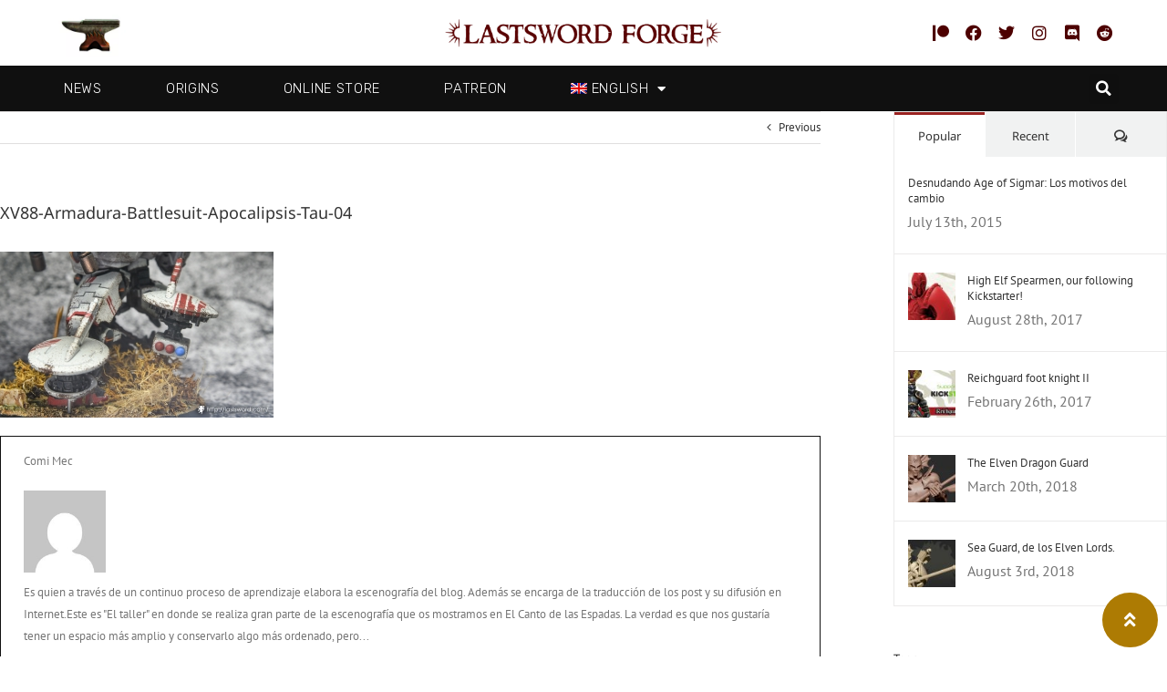

--- FILE ---
content_type: text/css
request_url: https://blog.lastsword.com/wp-content/uploads/elementor/css/post-55014.css?ver=1713555488
body_size: 1251
content:
.elementor-55014 .elementor-element.elementor-element-db17c30>.elementor-container{max-width:1200px}.elementor-55014 .elementor-element.elementor-element-db17c30>.elementor-container>.elementor-column>.elementor-widget-wrap{align-content:center;align-items:center}.elementor-55014 .elementor-element.elementor-element-ed0514e{text-align:left}.elementor-55014 .elementor-element.elementor-element-ed0514e img{width:120px}.elementor-55014 .elementor-element.elementor-element-ed0514e>.elementor-widget-container{margin:0 0 0 -10px}.elementor-bc-flex-widget .elementor-55014 .elementor-element.elementor-element-80ab6d5.elementor-column .elementor-widget-wrap{align-items:center}.elementor-55014 .elementor-element.elementor-element-80ab6d5.elementor-column.elementor-element[data-element_type="column"]>.elementor-widget-wrap.elementor-element-populated{align-content:center;align-items:center}.elementor-55014 .elementor-element.elementor-element-80ab6d5.elementor-column>.elementor-widget-wrap{justify-content:center}.elementor-55014 .elementor-element.elementor-element-24107d6{text-align:center}.elementor-55014 .elementor-element.elementor-element-24107d6 img{width:311px}.elementor-bc-flex-widget .elementor-55014 .elementor-element.elementor-element-09f291f.elementor-column .elementor-widget-wrap{align-items:center}.elementor-55014 .elementor-element.elementor-element-09f291f.elementor-column.elementor-element[data-element_type="column"]>.elementor-widget-wrap.elementor-element-populated{align-content:center;align-items:center}.elementor-55014 .elementor-element.elementor-element-09f291f.elementor-column>.elementor-widget-wrap{justify-content:flex-end}.elementor-55014 .elementor-element.elementor-element-cb0b127 .elementor-repeater-item-cdcb8f3.elementor-social-icon{background-color:var(--e-global-color-c4e05e0)}.elementor-55014 .elementor-element.elementor-element-cb0b127 .elementor-repeater-item-cdcb8f3.elementor-social-icon i{color:var(--e-global-color-primary)}.elementor-55014 .elementor-element.elementor-element-cb0b127 .elementor-repeater-item-cdcb8f3.elementor-social-icon svg{fill:var(--e-global-color-primary)}.elementor-55014 .elementor-element.elementor-element-cb0b127 .elementor-repeater-item-be835ab.elementor-social-icon{background-color:var(--e-global-color-c4e05e0)}.elementor-55014 .elementor-element.elementor-element-cb0b127 .elementor-repeater-item-be835ab.elementor-social-icon i{color:var(--e-global-color-primary)}.elementor-55014 .elementor-element.elementor-element-cb0b127 .elementor-repeater-item-be835ab.elementor-social-icon svg{fill:var(--e-global-color-primary)}.elementor-55014 .elementor-element.elementor-element-cb0b127 .elementor-repeater-item-446b656.elementor-social-icon{background-color:var(--e-global-color-c4e05e0)}.elementor-55014 .elementor-element.elementor-element-cb0b127 .elementor-repeater-item-446b656.elementor-social-icon i{color:var(--e-global-color-primary)}.elementor-55014 .elementor-element.elementor-element-cb0b127 .elementor-repeater-item-446b656.elementor-social-icon svg{fill:var(--e-global-color-primary)}.elementor-55014 .elementor-element.elementor-element-cb0b127 .elementor-repeater-item-614a3bf.elementor-social-icon{background-color:var(--e-global-color-c4e05e0)}.elementor-55014 .elementor-element.elementor-element-cb0b127 .elementor-repeater-item-614a3bf.elementor-social-icon i{color:var(--e-global-color-primary)}.elementor-55014 .elementor-element.elementor-element-cb0b127 .elementor-repeater-item-614a3bf.elementor-social-icon svg{fill:var(--e-global-color-primary)}.elementor-55014 .elementor-element.elementor-element-cb0b127 .elementor-repeater-item-0f6dce5.elementor-social-icon{background-color:var(--e-global-color-c4e05e0)}.elementor-55014 .elementor-element.elementor-element-cb0b127 .elementor-repeater-item-0f6dce5.elementor-social-icon i{color:var(--e-global-color-primary)}.elementor-55014 .elementor-element.elementor-element-cb0b127 .elementor-repeater-item-0f6dce5.elementor-social-icon svg{fill:var(--e-global-color-primary)}.elementor-55014 .elementor-element.elementor-element-cb0b127 .elementor-repeater-item-5493afa.elementor-social-icon{background-color:var(--e-global-color-c4e05e0)}.elementor-55014 .elementor-element.elementor-element-cb0b127 .elementor-repeater-item-5493afa.elementor-social-icon i{color:var(--e-global-color-primary)}.elementor-55014 .elementor-element.elementor-element-cb0b127 .elementor-repeater-item-5493afa.elementor-social-icon svg{fill:var(--e-global-color-primary)}.elementor-55014 .elementor-element.elementor-element-cb0b127{--grid-template-columns:repeat(0,auto);--icon-size:18px;--grid-column-gap:0;--grid-row-gap:0}.elementor-55014 .elementor-element.elementor-element-cb0b127 .elementor-widget-container{text-align:right}.elementor-55014 .elementor-element.elementor-element-64dcc7ef>.elementor-container{max-width:1200px;min-height:50px}.elementor-55014 .elementor-element.elementor-element-64dcc7ef:not(.elementor-motion-effects-element-type-background), .elementor-55014 .elementor-element.elementor-element-64dcc7ef > .elementor-motion-effects-container > .elementor-motion-effects-layer{background-color:var(--e-global-color-secondary)}.elementor-55014 .elementor-element.elementor-element-64dcc7ef{transition:background .3s , border .3s , border-radius .3s , box-shadow .3s;z-index:9999}.elementor-55014 .elementor-element.elementor-element-64dcc7ef>.elementor-background-overlay{transition:background .3s , border-radius .3s , opacity .3s}.elementor-bc-flex-widget .elementor-55014 .elementor-element.elementor-element-3a760702.elementor-column .elementor-widget-wrap{align-items:center}.elementor-55014 .elementor-element.elementor-element-3a760702.elementor-column.elementor-element[data-element_type="column"]>.elementor-widget-wrap.elementor-element-populated{align-content:center;align-items:center}.elementor-55014 .elementor-element.elementor-element-3a760702>.elementor-element-populated{padding:0 0 0 0}.elementor-55014 .elementor-element.elementor-element-58ef51e2 .elementor-nav-menu .elementor-item{font-family:"Rubik",sans-serif;font-size:15px;font-weight:100;text-transform:uppercase;letter-spacing:.7px}.elementor-55014 .elementor-element.elementor-element-58ef51e2 .elementor-nav-menu--main .elementor-item{color:#fff;fill:#fff;padding-left:30px;padding-right:30px}.elementor-55014 .elementor-element.elementor-element-58ef51e2 .elementor-nav-menu--main .elementor-item:hover,.elementor-55014 .elementor-element.elementor-element-58ef51e2 .elementor-nav-menu--main .elementor-item.elementor-item-active,.elementor-55014 .elementor-element.elementor-element-58ef51e2 .elementor-nav-menu--main .elementor-item.highlighted,.elementor-55014 .elementor-element.elementor-element-58ef51e2 .elementor-nav-menu--main .elementor-item:focus{color:#f40045;fill:#f40045}.elementor-55014 .elementor-element.elementor-element-58ef51e2 .elementor-nav-menu--main .elementor-item.elementor-item-active{color:#f40045}.elementor-55014 .elementor-element.elementor-element-58ef51e2{--e-nav-menu-horizontal-menu-item-margin:calc( 10px / 2 );--nav-menu-icon-size:25px}.elementor-55014 .elementor-element.elementor-element-58ef51e2 .elementor-nav-menu--main:not(.elementor-nav-menu--layout-horizontal) .elementor-nav-menu > li:not(:last-child){margin-bottom:10px}.elementor-55014 .elementor-element.elementor-element-58ef51e2 .elementor-nav-menu--dropdown a,.elementor-55014 .elementor-element.elementor-element-58ef51e2 .elementor-menu-toggle{color:#fff}.elementor-55014 .elementor-element.elementor-element-58ef51e2 .elementor-nav-menu--dropdown{background-color:#000}.elementor-55014 .elementor-element.elementor-element-58ef51e2 .elementor-nav-menu--dropdown a:hover,.elementor-55014 .elementor-element.elementor-element-58ef51e2 .elementor-nav-menu--dropdown a.elementor-item-active,.elementor-55014 .elementor-element.elementor-element-58ef51e2 .elementor-nav-menu--dropdown a.highlighted,.elementor-55014 .elementor-element.elementor-element-58ef51e2 .elementor-menu-toggle:hover{color:#f40045}.elementor-55014 .elementor-element.elementor-element-58ef51e2 .elementor-nav-menu--dropdown a:hover,.elementor-55014 .elementor-element.elementor-element-58ef51e2 .elementor-nav-menu--dropdown a.elementor-item-active,.elementor-55014 .elementor-element.elementor-element-58ef51e2 .elementor-nav-menu--dropdown a.highlighted{background-color:#000}.elementor-55014 .elementor-element.elementor-element-58ef51e2 .elementor-nav-menu--dropdown a.elementor-item-active{color:#f40045;background-color:#000}.elementor-55014 .elementor-element.elementor-element-58ef51e2 div.elementor-menu-toggle{color:#fff}.elementor-55014 .elementor-element.elementor-element-58ef51e2 div.elementor-menu-toggle svg{fill:#fff}.elementor-55014 .elementor-element.elementor-element-58ef51e2 .elementor-menu-toggle{border-width:0;border-radius:0}.elementor-bc-flex-widget .elementor-55014 .elementor-element.elementor-element-4df62db4.elementor-column .elementor-widget-wrap{align-items:center}.elementor-55014 .elementor-element.elementor-element-4df62db4.elementor-column.elementor-element[data-element_type="column"]>.elementor-widget-wrap.elementor-element-populated{align-content:center;align-items:center}.elementor-55014 .elementor-element.elementor-element-4df62db4>.elementor-element-populated{padding:1px 1px 1px 1px}.elementor-55014 .elementor-element.elementor-element-2455350a .elementor-search-form{text-align:right}.elementor-55014 .elementor-element.elementor-element-2455350a .elementor-search-form__toggle{--e-search-form-toggle-size:33px;--e-search-form-toggle-color:#fff;--e-search-form-toggle-icon-size:calc(50em / 100)}.elementor-55014 .elementor-element.elementor-element-2455350a.elementor-search-form--skin-full_screen .elementor-search-form__container{background-color:rgba(12,12,12,.85)}.elementor-55014 .elementor-element.elementor-element-2455350a input[type="search"].elementor-search-form__input{font-family:"Rubik",sans-serif;font-size:24px;font-weight:300}.elementor-55014 .elementor-element.elementor-element-2455350a .elementor-search-form__input,.elementor-55014 .elementor-element.elementor-element-2455350a .elementor-search-form__icon,.elementor-55014 .elementor-element.elementor-element-2455350a .elementor-lightbox .dialog-lightbox-close-button,.elementor-55014 .elementor-element.elementor-element-2455350a .elementor-lightbox .dialog-lightbox-close-button:hover,.elementor-55014 .elementor-element.elementor-element-2455350a.elementor-search-form--skin-full_screen input[type="search"].elementor-search-form__input{color:#fff;fill:#fff}.elementor-55014 .elementor-element.elementor-element-2455350a:not(.elementor-search-form--skin-full_screen) .elementor-search-form__container{border-color:#fff;border-radius:0}.elementor-55014 .elementor-element.elementor-element-2455350a.elementor-search-form--skin-full_screen input[type="search"].elementor-search-form__input{border-color:#fff;border-radius:0}.elementor-55014 .elementor-element.elementor-element-2455350a .elementor-search-form__toggle:hover{--e-search-form-toggle-color:#f40045}.elementor-55014 .elementor-element.elementor-element-2455350a .elementor-search-form__toggle:focus{--e-search-form-toggle-color:#f40045}.elementor-55014 .elementor-element.elementor-element-2455350a>.elementor-widget-container{margin:0 12px 0 0}@media (min-width:768px){.elementor-55014 .elementor-element.elementor-element-3a760702{width:93.25%}.elementor-55014 .elementor-element.elementor-element-4df62db4{width:6.71%}}@media (max-width:1024px){.elementor-55014 .elementor-element.elementor-element-64dcc7ef{padding:0 50px 0 50px}.elementor-55014 .elementor-element.elementor-element-58ef51e2 .elementor-nav-menu--dropdown a{padding-left:50px;padding-right:50px;padding-top:25px;padding-bottom:25px}.elementor-55014 .elementor-element.elementor-element-58ef51e2 .elementor-nav-menu--main>.elementor-nav-menu>li>.elementor-nav-menu--dropdown,.elementor-55014 .elementor-element.elementor-element-58ef51e2 .elementor-nav-menu__container.elementor-nav-menu--dropdown{margin-top:0!important}}@media (max-width:767px){.elementor-55014 .elementor-element.elementor-element-24107d6{text-align:center}.elementor-55014 .elementor-element.elementor-element-cb0b127 .elementor-widget-container{text-align:center}.elementor-55014 .elementor-element.elementor-element-64dcc7ef{padding:0 20px 0 20px}.elementor-55014 .elementor-element.elementor-element-3a760702{width:20%}.elementor-55014 .elementor-element.elementor-element-58ef51e2 .elementor-nav-menu .elementor-item{font-size:16px}.elementor-55014 .elementor-element.elementor-element-58ef51e2 .elementor-nav-menu--dropdown a{padding-left:30px;padding-right:30px;padding-top:20px;padding-bottom:20px}.elementor-55014 .elementor-element.elementor-element-58ef51e2 .elementor-nav-menu--main>.elementor-nav-menu>li>.elementor-nav-menu--dropdown,.elementor-55014 .elementor-element.elementor-element-58ef51e2 .elementor-nav-menu__container.elementor-nav-menu--dropdown{margin-top:-10px!important}.elementor-55014 .elementor-element.elementor-element-4df62db4{width:65%}}

--- FILE ---
content_type: text/css
request_url: https://blog.lastsword.com/wp-content/uploads/elementor/css/post-56608.css?ver=1713555488
body_size: 1804
content:
.elementor-56608 .elementor-element.elementor-element-5f504564:not(.elementor-motion-effects-element-type-background), .elementor-56608 .elementor-element.elementor-element-5f504564 > .elementor-motion-effects-container > .elementor-motion-effects-layer{background-color:var(--e-global-color-primary)}.elementor-56608 .elementor-element.elementor-element-5f504564{transition:background .3s , border .3s , border-radius .3s , box-shadow .3s;padding:15px 0 12px 0;z-index:150}.elementor-56608 .elementor-element.elementor-element-5f504564>.elementor-background-overlay{transition:background .3s , border-radius .3s , opacity .3s}.elementor-bc-flex-widget .elementor-56608 .elementor-element.elementor-element-5cd399d9.elementor-column .elementor-widget-wrap{align-items:center}.elementor-56608 .elementor-element.elementor-element-5cd399d9.elementor-column.elementor-element[data-element_type="column"]>.elementor-widget-wrap.elementor-element-populated{align-content:center;align-items:center}.elementor-56608 .elementor-element.elementor-element-5cd399d9.elementor-column>.elementor-widget-wrap{justify-content:center}.elementor-56608 .elementor-element.elementor-element-5cd399d9 > .elementor-widget-wrap > .elementor-widget:not(.elementor-widget__width-auto):not(.elementor-widget__width-initial):not(:last-child):not(.elementor-absolute){margin-bottom:0}.elementor-56608 .elementor-element.elementor-element-5cd399d9>.elementor-element-populated{margin:0 0 0 0;--e-column-margin-right:0;--e-column-margin-left:0}.elementor-56608 .elementor-element.elementor-element-762b3205{text-align:center;width:var(--container-widget-width,100%);max-width:100%;--container-widget-width:100%;--container-widget-flex-grow:0}.elementor-56608 .elementor-element.elementor-element-762b3205 img{width:100%;max-width:100%;opacity:1}.elementor-bc-flex-widget .elementor-56608 .elementor-element.elementor-element-3e8fbbc9.elementor-column .elementor-widget-wrap{align-items:flex-start}.elementor-56608 .elementor-element.elementor-element-3e8fbbc9.elementor-column.elementor-element[data-element_type="column"]>.elementor-widget-wrap.elementor-element-populated{align-content:flex-start;align-items:flex-start}.elementor-56608 .elementor-element.elementor-element-3e8fbbc9.elementor-column>.elementor-widget-wrap{justify-content:center}.elementor-56608 .elementor-element.elementor-element-3e8fbbc9>.elementor-element-populated{text-align:center}.elementor-56608 .elementor-element.elementor-element-552c32fe{text-align:center}.elementor-56608 .elementor-element.elementor-element-552c32fe .elementor-heading-title{color:#fff;font-size:18px;font-weight:500}.elementor-56608 .elementor-element.elementor-element-61ff8c18 .elementor-icon-list-items:not(.elementor-inline-items) .elementor-icon-list-item:not(:last-child){padding-bottom:calc(5px/2)}.elementor-56608 .elementor-element.elementor-element-61ff8c18 .elementor-icon-list-items:not(.elementor-inline-items) .elementor-icon-list-item:not(:first-child){margin-top:calc(5px/2)}.elementor-56608 .elementor-element.elementor-element-61ff8c18 .elementor-icon-list-items.elementor-inline-items .elementor-icon-list-item{margin-right:calc(5px/2);margin-left:calc(5px/2)}.elementor-56608 .elementor-element.elementor-element-61ff8c18 .elementor-icon-list-items.elementor-inline-items{margin-right:calc(-5px/2);margin-left:calc(-5px/2)}body.rtl .elementor-56608 .elementor-element.elementor-element-61ff8c18 .elementor-icon-list-items.elementor-inline-items .elementor-icon-list-item:after{left:calc(-5px/2)}body:not(.rtl) .elementor-56608 .elementor-element.elementor-element-61ff8c18 .elementor-icon-list-items.elementor-inline-items .elementor-icon-list-item:after{right:calc(-5px/2)}.elementor-56608 .elementor-element.elementor-element-61ff8c18 .elementor-icon-list-icon i{transition:color .3s}.elementor-56608 .elementor-element.elementor-element-61ff8c18 .elementor-icon-list-icon svg{transition:fill .3s}.elementor-56608 .elementor-element.elementor-element-61ff8c18{--e-icon-list-icon-size:0;--icon-vertical-offset:0;width:var(--container-widget-width,94.309%);max-width:94.309%;--container-widget-width:94.309%;--container-widget-flex-grow:0}.elementor-56608 .elementor-element.elementor-element-61ff8c18 .elementor-icon-list-icon{padding-right:0}.elementor-56608 .elementor-element.elementor-element-61ff8c18 .elementor-icon-list-item>.elementor-icon-list-text,.elementor-56608 .elementor-element.elementor-element-61ff8c18 .elementor-icon-list-item>a{font-size:14px;font-weight:300}.elementor-56608 .elementor-element.elementor-element-61ff8c18 .elementor-icon-list-text{color:#FFFFFFD1;transition:color .3s}.elementor-bc-flex-widget .elementor-56608 .elementor-element.elementor-element-4a9749c1.elementor-column .elementor-widget-wrap{align-items:flex-start}.elementor-56608 .elementor-element.elementor-element-4a9749c1.elementor-column.elementor-element[data-element_type="column"]>.elementor-widget-wrap.elementor-element-populated{align-content:flex-start;align-items:flex-start}.elementor-56608 .elementor-element.elementor-element-7b869c0{text-align:center}.elementor-56608 .elementor-element.elementor-element-7b869c0 .elementor-heading-title{color:#fff;font-size:18px;font-weight:500}.elementor-56608 .elementor-element.elementor-element-1f442d4b .elementor-icon-list-items:not(.elementor-inline-items) .elementor-icon-list-item:not(:last-child){padding-bottom:calc(5px/2)}.elementor-56608 .elementor-element.elementor-element-1f442d4b .elementor-icon-list-items:not(.elementor-inline-items) .elementor-icon-list-item:not(:first-child){margin-top:calc(5px/2)}.elementor-56608 .elementor-element.elementor-element-1f442d4b .elementor-icon-list-items.elementor-inline-items .elementor-icon-list-item{margin-right:calc(5px/2);margin-left:calc(5px/2)}.elementor-56608 .elementor-element.elementor-element-1f442d4b .elementor-icon-list-items.elementor-inline-items{margin-right:calc(-5px/2);margin-left:calc(-5px/2)}body.rtl .elementor-56608 .elementor-element.elementor-element-1f442d4b .elementor-icon-list-items.elementor-inline-items .elementor-icon-list-item:after{left:calc(-5px/2)}body:not(.rtl) .elementor-56608 .elementor-element.elementor-element-1f442d4b .elementor-icon-list-items.elementor-inline-items .elementor-icon-list-item:after{right:calc(-5px/2)}.elementor-56608 .elementor-element.elementor-element-1f442d4b .elementor-icon-list-icon i{transition:color .3s}.elementor-56608 .elementor-element.elementor-element-1f442d4b .elementor-icon-list-icon svg{transition:fill .3s}.elementor-56608 .elementor-element.elementor-element-1f442d4b{--e-icon-list-icon-size:0;--icon-vertical-offset:0;width:var(--container-widget-width,101.694%);max-width:101.694%;--container-widget-width:101.694%;--container-widget-flex-grow:0}.elementor-56608 .elementor-element.elementor-element-1f442d4b .elementor-icon-list-icon{padding-right:0}.elementor-56608 .elementor-element.elementor-element-1f442d4b .elementor-icon-list-item>.elementor-icon-list-text,.elementor-56608 .elementor-element.elementor-element-1f442d4b .elementor-icon-list-item>a{font-size:14px;font-weight:300}.elementor-56608 .elementor-element.elementor-element-1f442d4b .elementor-icon-list-text{color:#FFFFFFD1;transition:color .3s}.elementor-bc-flex-widget .elementor-56608 .elementor-element.elementor-element-6c8f4b80.elementor-column .elementor-widget-wrap{align-items:flex-start}.elementor-56608 .elementor-element.elementor-element-6c8f4b80.elementor-column.elementor-element[data-element_type="column"]>.elementor-widget-wrap.elementor-element-populated{align-content:flex-start;align-items:flex-start}.elementor-56608 .elementor-element.elementor-element-60baaee8{text-align:center}.elementor-56608 .elementor-element.elementor-element-60baaee8 .elementor-heading-title{color:#fff;font-size:18px;font-weight:500}.elementor-56608 .elementor-element.elementor-element-adf7f35 .elementor-icon-list-items:not(.elementor-inline-items) .elementor-icon-list-item:not(:last-child){padding-bottom:calc(5px/2)}.elementor-56608 .elementor-element.elementor-element-adf7f35 .elementor-icon-list-items:not(.elementor-inline-items) .elementor-icon-list-item:not(:first-child){margin-top:calc(5px/2)}.elementor-56608 .elementor-element.elementor-element-adf7f35 .elementor-icon-list-items.elementor-inline-items .elementor-icon-list-item{margin-right:calc(5px/2);margin-left:calc(5px/2)}.elementor-56608 .elementor-element.elementor-element-adf7f35 .elementor-icon-list-items.elementor-inline-items{margin-right:calc(-5px/2);margin-left:calc(-5px/2)}body.rtl .elementor-56608 .elementor-element.elementor-element-adf7f35 .elementor-icon-list-items.elementor-inline-items .elementor-icon-list-item:after{left:calc(-5px/2)}body:not(.rtl) .elementor-56608 .elementor-element.elementor-element-adf7f35 .elementor-icon-list-items.elementor-inline-items .elementor-icon-list-item:after{right:calc(-5px/2)}.elementor-56608 .elementor-element.elementor-element-adf7f35 .elementor-icon-list-icon i{transition:color .3s}.elementor-56608 .elementor-element.elementor-element-adf7f35 .elementor-icon-list-icon svg{transition:fill .3s}.elementor-56608 .elementor-element.elementor-element-adf7f35{--e-icon-list-icon-size:0;--icon-vertical-offset:0;width:var(--container-widget-width,92.732%);max-width:92.732%;--container-widget-width:92.732%;--container-widget-flex-grow:0}.elementor-56608 .elementor-element.elementor-element-adf7f35 .elementor-icon-list-icon{padding-right:0}.elementor-56608 .elementor-element.elementor-element-adf7f35 .elementor-icon-list-item>.elementor-icon-list-text,.elementor-56608 .elementor-element.elementor-element-adf7f35 .elementor-icon-list-item>a{font-size:14px;font-weight:300}.elementor-56608 .elementor-element.elementor-element-adf7f35 .elementor-icon-list-text{color:#FFFFFFD1;transition:color .3s}.elementor-bc-flex-widget .elementor-56608 .elementor-element.elementor-element-3f151643.elementor-column .elementor-widget-wrap{align-items:flex-start}.elementor-56608 .elementor-element.elementor-element-3f151643.elementor-column.elementor-element[data-element_type="column"]>.elementor-widget-wrap.elementor-element-populated{align-content:flex-start;align-items:flex-start}.elementor-56608 .elementor-element.elementor-element-6c87398b{text-align:center}.elementor-56608 .elementor-element.elementor-element-6c87398b .elementor-heading-title{color:#fff;font-size:18px;font-weight:500}.elementor-56608 .elementor-element.elementor-element-26f05d55 .elementor-icon-list-items:not(.elementor-inline-items) .elementor-icon-list-item:not(:last-child){padding-bottom:calc(5px/2)}.elementor-56608 .elementor-element.elementor-element-26f05d55 .elementor-icon-list-items:not(.elementor-inline-items) .elementor-icon-list-item:not(:first-child){margin-top:calc(5px/2)}.elementor-56608 .elementor-element.elementor-element-26f05d55 .elementor-icon-list-items.elementor-inline-items .elementor-icon-list-item{margin-right:calc(5px/2);margin-left:calc(5px/2)}.elementor-56608 .elementor-element.elementor-element-26f05d55 .elementor-icon-list-items.elementor-inline-items{margin-right:calc(-5px/2);margin-left:calc(-5px/2)}body.rtl .elementor-56608 .elementor-element.elementor-element-26f05d55 .elementor-icon-list-items.elementor-inline-items .elementor-icon-list-item:after{left:calc(-5px/2)}body:not(.rtl) .elementor-56608 .elementor-element.elementor-element-26f05d55 .elementor-icon-list-items.elementor-inline-items .elementor-icon-list-item:after{right:calc(-5px/2)}.elementor-56608 .elementor-element.elementor-element-26f05d55 .elementor-icon-list-icon i{transition:color .3s}.elementor-56608 .elementor-element.elementor-element-26f05d55 .elementor-icon-list-icon svg{transition:fill .3s}.elementor-56608 .elementor-element.elementor-element-26f05d55{--e-icon-list-icon-size:0;--icon-vertical-offset:0;width:var(--container-widget-width,98.558%);max-width:98.558%;--container-widget-width:98.558%;--container-widget-flex-grow:0}.elementor-56608 .elementor-element.elementor-element-26f05d55 .elementor-icon-list-icon{padding-right:0}.elementor-56608 .elementor-element.elementor-element-26f05d55 .elementor-icon-list-item>.elementor-icon-list-text,.elementor-56608 .elementor-element.elementor-element-26f05d55 .elementor-icon-list-item>a{font-size:14px;font-weight:300}.elementor-56608 .elementor-element.elementor-element-26f05d55 .elementor-icon-list-text{color:#FFFFFFD1;transition:color .3s}.elementor-bc-flex-widget .elementor-56608 .elementor-element.elementor-element-50916ec4.elementor-column .elementor-widget-wrap{align-items:flex-start}.elementor-56608 .elementor-element.elementor-element-50916ec4.elementor-column.elementor-element[data-element_type="column"]>.elementor-widget-wrap.elementor-element-populated{align-content:flex-start;align-items:flex-start}.elementor-56608 .elementor-element.elementor-element-5f4f0cf2{text-align:center}.elementor-56608 .elementor-element.elementor-element-5f4f0cf2 img{width:114px}.elementor-56608 .elementor-element.elementor-element-5b794289>.elementor-container{min-height:80px}.elementor-56608 .elementor-element.elementor-element-5b794289>.elementor-container>.elementor-column>.elementor-widget-wrap{align-content:center;align-items:center}.elementor-56608 .elementor-element.elementor-element-5b794289:not(.elementor-motion-effects-element-type-background), .elementor-56608 .elementor-element.elementor-element-5b794289 > .elementor-motion-effects-container > .elementor-motion-effects-layer{background-color:#101010}.elementor-56608 .elementor-element.elementor-element-5b794289{border-style:solid;border-width:0 0 0 0;border-color:rgba(255,255,255,.19);transition:background .3s , border .3s , border-radius .3s , box-shadow .3s;z-index:150}.elementor-56608 .elementor-element.elementor-element-5b794289>.elementor-background-overlay{transition:background .3s , border-radius .3s , opacity .3s}.elementor-56608 .elementor-element.elementor-element-504feb6b .elementor-repeater-item-0267196.elementor-social-icon{background-color:#FFFFFF00}.elementor-56608 .elementor-element.elementor-element-504feb6b .elementor-repeater-item-0267196.elementor-social-icon i{color:#fff}.elementor-56608 .elementor-element.elementor-element-504feb6b .elementor-repeater-item-0267196.elementor-social-icon svg{fill:#fff}.elementor-56608 .elementor-element.elementor-element-504feb6b .elementor-repeater-item-dc10550.elementor-social-icon{background-color:#AD7B0300}.elementor-56608 .elementor-element.elementor-element-504feb6b .elementor-repeater-item-dc10550.elementor-social-icon i{color:#fff}.elementor-56608 .elementor-element.elementor-element-504feb6b .elementor-repeater-item-dc10550.elementor-social-icon svg{fill:#fff}.elementor-56608 .elementor-element.elementor-element-504feb6b{--grid-template-columns:repeat(0,auto);--icon-size:15px;--grid-column-gap:9px;--grid-row-gap:0;width:var(--container-widget-width,100.005%);max-width:100.005%;--container-widget-width:100.005%;--container-widget-flex-grow:0}.elementor-56608 .elementor-element.elementor-element-504feb6b .elementor-widget-container{text-align:center}.elementor-56608 .elementor-element.elementor-element-504feb6b .elementor-social-icon{background-color:#FFFFFF00;--icon-padding:.6em}.elementor-56608 .elementor-element.elementor-element-504feb6b .elementor-social-icon i{color:#fff}.elementor-56608 .elementor-element.elementor-element-504feb6b .elementor-social-icon svg{fill:#fff}.elementor-56608 .elementor-element.elementor-element-504feb6b .elementor-social-icon:hover{background-color:#fff}.elementor-56608 .elementor-element.elementor-element-504feb6b .elementor-social-icon:hover i{color:#001c38}.elementor-56608 .elementor-element.elementor-element-504feb6b .elementor-social-icon:hover svg{fill:#001c38}.elementor-56608 .elementor-element.elementor-element-504feb6b>.elementor-widget-container{padding:20px 0 0 0}.elementor-56608 .elementor-element.elementor-element-21bc8130{--divider-border-style:solid;--divider-color:#fff;--divider-border-width:1px}.elementor-56608 .elementor-element.elementor-element-21bc8130 .elementor-divider-separator{width:100%}.elementor-56608 .elementor-element.elementor-element-21bc8130 .elementor-divider{padding-block-start:15px;padding-block-end:15px}.elementor-56608 .elementor-element.elementor-element-784992fd{text-align:center}.elementor-56608 .elementor-element.elementor-element-784992fd .elementor-heading-title{color:#c9c9c9;font-size:.8rem;font-weight:400;line-height:1.4em}.elementor-56608 .elementor-element.elementor-element-61832901 .elementor-button .elementor-align-icon-right{margin-left:0}.elementor-56608 .elementor-element.elementor-element-61832901 .elementor-button .elementor-align-icon-left{margin-right:0}.elementor-56608 .elementor-element.elementor-element-61832901 .elementor-button{border-radius:100% 100% 100% 100%;padding:20px 24px 20px 24px}.elementor-56608 .elementor-element.elementor-element-61832901>.elementor-widget-container{margin:0 0 0 0;padding:0 0 0 0}.elementor-56608 .elementor-element.elementor-element-61832901{width:auto;max-width:auto;bottom:10px}body:not(.rtl) .elementor-56608 .elementor-element.elementor-element-61832901{right:10px}body.rtl .elementor-56608 .elementor-element.elementor-element-61832901{left:10px}@media (max-width:1024px){.elementor-56608 .elementor-element.elementor-element-5f504564{padding:50px 20px 50px 20px}.elementor-bc-flex-widget .elementor-56608 .elementor-element.elementor-element-5cd399d9.elementor-column .elementor-widget-wrap{align-items:center}.elementor-56608 .elementor-element.elementor-element-5cd399d9.elementor-column.elementor-element[data-element_type="column"]>.elementor-widget-wrap.elementor-element-populated{align-content:center;align-items:center}.elementor-56608 .elementor-element.elementor-element-5cd399d9.elementor-column>.elementor-widget-wrap{justify-content:center}.elementor-56608 .elementor-element.elementor-element-5cd399d9>.elementor-element-populated{margin:0% 15% 0% 0%;--e-column-margin-right:15%;--e-column-margin-left:0%}.elementor-56608 .elementor-element.elementor-element-762b3205{text-align:center}.elementor-56608 .elementor-element.elementor-element-762b3205 img{width:763px;max-width:1000px;height:120px}.elementor-56608 .elementor-element.elementor-element-61ff8c18 .elementor-icon-list-item>.elementor-icon-list-text,.elementor-56608 .elementor-element.elementor-element-61ff8c18 .elementor-icon-list-item>a{font-size:13px}.elementor-56608 .elementor-element.elementor-element-4a9749c1>.elementor-element-populated{margin:0 0 0 0;--e-column-margin-right:0;--e-column-margin-left:0}.elementor-56608 .elementor-element.elementor-element-1f442d4b .elementor-icon-list-item>.elementor-icon-list-text,.elementor-56608 .elementor-element.elementor-element-1f442d4b .elementor-icon-list-item>a{font-size:13px}.elementor-56608 .elementor-element.elementor-element-adf7f35 .elementor-icon-list-item>.elementor-icon-list-text,.elementor-56608 .elementor-element.elementor-element-adf7f35 .elementor-icon-list-item>a{font-size:13px}.elementor-56608 .elementor-element.elementor-element-26f05d55 .elementor-icon-list-item>.elementor-icon-list-text,.elementor-56608 .elementor-element.elementor-element-26f05d55 .elementor-icon-list-item>a{font-size:13px}.elementor-56608 .elementor-element.elementor-element-5f4f0cf2{text-align:center}.elementor-56608 .elementor-element.elementor-element-5b794289{padding:10px 20px 10px 20px}.elementor-56608 .elementor-element.elementor-element-504feb6b{--icon-size:10px}}@media (max-width:767px){.elementor-56608 .elementor-element.elementor-element-5f504564{padding:35px 20px 35px 20px}.elementor-56608 .elementor-element.elementor-element-5cd399d9>.elementor-element-populated{margin:0 0 50px 0;--e-column-margin-right:0;--e-column-margin-left:0;padding:0 0 0 0}.elementor-56608 .elementor-element.elementor-element-762b3205 img{width:290px}.elementor-56608 .elementor-element.elementor-element-3e8fbbc9{width:50%}.elementor-56608 .elementor-element.elementor-element-3e8fbbc9>.elementor-element-populated,.elementor-56608 .elementor-element.elementor-element-3e8fbbc9>.elementor-element-populated>.elementor-background-overlay,.elementor-56608 .elementor-element.elementor-element-3e8fbbc9>.elementor-background-slideshow{border-radius:0 0 0 0}.elementor-56608 .elementor-element.elementor-element-3e8fbbc9>.elementor-element-populated{padding:0 0 0 0}.elementor-56608 .elementor-element.elementor-element-552c32fe{text-align:center}.elementor-56608 .elementor-element.elementor-element-61ff8c18 .elementor-icon-list-item>.elementor-icon-list-text,.elementor-56608 .elementor-element.elementor-element-61ff8c18 .elementor-icon-list-item>a{font-size:13px}.elementor-56608 .elementor-element.elementor-element-4a9749c1{width:50%}.elementor-56608 .elementor-element.elementor-element-4a9749c1>.elementor-element-populated{margin:0 0 0 0;--e-column-margin-right:0;--e-column-margin-left:0;padding:0 0 0 0}.elementor-56608 .elementor-element.elementor-element-7b869c0{text-align:center}.elementor-56608 .elementor-element.elementor-element-1f442d4b .elementor-icon-list-item>.elementor-icon-list-text,.elementor-56608 .elementor-element.elementor-element-1f442d4b .elementor-icon-list-item>a{font-size:13px}.elementor-56608 .elementor-element.elementor-element-6c8f4b80{width:50%}.elementor-56608 .elementor-element.elementor-element-6c8f4b80>.elementor-element-populated{padding:0 0 0 0}.elementor-56608 .elementor-element.elementor-element-60baaee8{text-align:center}.elementor-56608 .elementor-element.elementor-element-adf7f35 .elementor-icon-list-item>.elementor-icon-list-text,.elementor-56608 .elementor-element.elementor-element-adf7f35 .elementor-icon-list-item>a{font-size:13px}.elementor-56608 .elementor-element.elementor-element-3f151643{width:50%}.elementor-56608 .elementor-element.elementor-element-3f151643>.elementor-element-populated{padding:0 0 0 0}.elementor-56608 .elementor-element.elementor-element-6c87398b{text-align:center}.elementor-56608 .elementor-element.elementor-element-26f05d55 .elementor-icon-list-item>.elementor-icon-list-text,.elementor-56608 .elementor-element.elementor-element-26f05d55 .elementor-icon-list-item>a{font-size:13px}.elementor-56608 .elementor-element.elementor-element-50916ec4{width:100%}.elementor-56608 .elementor-element.elementor-element-50916ec4>.elementor-element-populated{padding:0 0 0 0}.elementor-56608 .elementor-element.elementor-element-5b794289{padding:30px 20px 20px 20px}.elementor-56608 .elementor-element.elementor-element-ed57f07>.elementor-element-populated{margin:0 0 0 0;--e-column-margin-right:0;--e-column-margin-left:0;padding:0 0 0 0}.elementor-56608 .elementor-element.elementor-element-504feb6b .elementor-widget-container{text-align:center}.elementor-56608 .elementor-element.elementor-element-784992fd{text-align:center}}@media (min-width:768px){.elementor-56608 .elementor-element.elementor-element-5cd399d9{width:20%}.elementor-56608 .elementor-element.elementor-element-3e8fbbc9{width:16%}.elementor-56608 .elementor-element.elementor-element-4a9749c1{width:16%}.elementor-56608 .elementor-element.elementor-element-6c8f4b80{width:16%}.elementor-56608 .elementor-element.elementor-element-3f151643{width:15.313%}.elementor-56608 .elementor-element.elementor-element-50916ec4{width:16%}}@media (max-width:1024px) and (min-width:768px){.elementor-56608 .elementor-element.elementor-element-5cd399d9{width:100%}.elementor-56608 .elementor-element.elementor-element-3e8fbbc9{width:20%}.elementor-56608 .elementor-element.elementor-element-4a9749c1{width:20%}.elementor-56608 .elementor-element.elementor-element-6c8f4b80{width:20%}.elementor-56608 .elementor-element.elementor-element-3f151643{width:20%}.elementor-56608 .elementor-element.elementor-element-50916ec4{width:20%}}

--- FILE ---
content_type: application/javascript
request_url: https://blog.lastsword.com/wp-content/plugins/wp-user-profile-avatar/assets/js/frontend-custom.js?ver=1.0.1
body_size: -39
content:
jQuery('#wp-user-profile-avatar-undo').click(function(){jQuery('#update-user-profile-avatar').trigger('reset');});